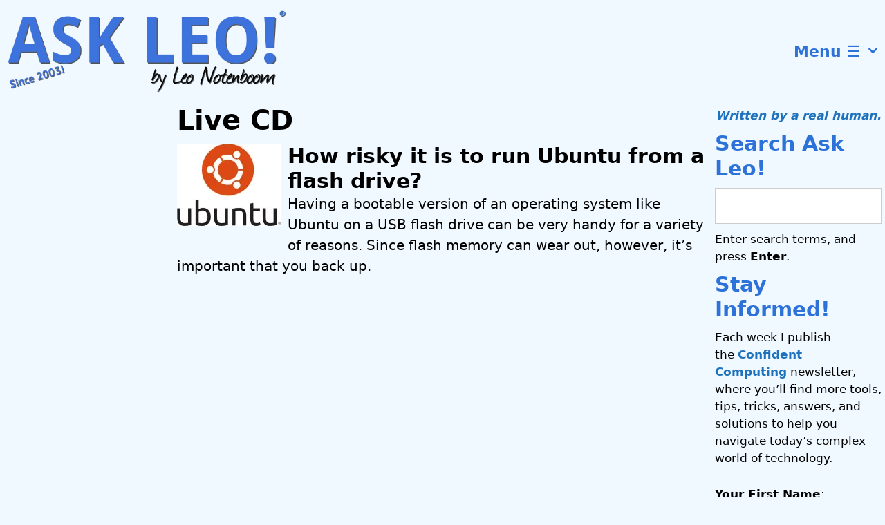

--- FILE ---
content_type: application/javascript; charset=utf-8
request_url: https://bcdn.askleo.com/wp-content/cache/min/1/wp-content/themes/generatepress/assets/js/menu.js?ver=1764964498
body_size: 1989
content:
(function(){'use strict';var allSubMenus=document.querySelectorAll('.main-nav .sub-menu, .main-nav .children');if(allSubMenus){allSubMenus.forEach(function(subMenu){var parentLi=subMenu.closest('li');var button=parentLi.querySelector('.dropdown-menu-toggle[role="button"]');if(!subMenu.id){var itemId=parentLi.id?parentLi.id:'menu-item-'+Math.floor(Math.random()*100000);subMenu.id=itemId+'-sub-menu'}
if(!button){button=parentLi.querySelector('a[role="button"]');if(!button){return}}
button.setAttribute('aria-controls',subMenu.id)})}
if('querySelector' in document&&'addEventListener' in window){if(!Element.prototype.matches){Element.prototype.matches=Element.prototype.msMatchesSelector||Element.prototype.webkitMatchesSelector}
if(!Element.prototype.closest){Element.prototype.closest=function(s){var el=this;var ancestor=this;if(!document.documentElement.contains(el)){return null}
do{if(ancestor.matches(s)){return ancestor}
ancestor=ancestor.parentElement}while(ancestor!==null);return null}}
var getSiblings=function(elem){return Array.prototype.filter.call(elem.parentNode.children,function(sibling){return sibling!==elem})};var allNavToggles=document.querySelectorAll('.menu-toggle'),dropdownToggles=document.querySelectorAll('nav .dropdown-menu-toggle'),navLinks=document.querySelectorAll('nav .main-nav ul a'),mobileMenuControls=document.querySelector('.mobile-menu-control-wrapper'),body=document.body,htmlEl=document.documentElement,i;var enableDropdownArrows=function(nav){if(nav&&body.classList.contains('dropdown-hover')){var dropdownItems=nav.querySelectorAll('li.menu-item-has-children');for(i=0;i<dropdownItems.length;i++){var toggle=dropdownItems[i].querySelector('.dropdown-menu-toggle');var parentLi=toggle.closest('li');var subMenu=parentLi.querySelector('.sub-menu, .children');toggle.setAttribute('tabindex','0');toggle.setAttribute('role','button');toggle.setAttribute('aria-expanded','false');toggle.setAttribute('aria-controls',subMenu.id);toggle.setAttribute('aria-label',generatepressMenu.openSubMenuLabel)}}};var disableDropdownArrows=function(nav){if(nav&&body.classList.contains('dropdown-hover')){var dropdownItems=nav.querySelectorAll('li.menu-item-has-children');for(i=0;i<dropdownItems.length;i++){dropdownItems[i].querySelector('.dropdown-menu-toggle').removeAttribute('tabindex');dropdownItems[i].querySelector('.dropdown-menu-toggle').setAttribute('role','presentation');dropdownItems[i].querySelector('.dropdown-menu-toggle').removeAttribute('aria-expanded');dropdownItems[i].querySelector('.dropdown-menu-toggle').removeAttribute('aria-controls');dropdownItems[i].querySelector('.dropdown-menu-toggle').removeAttribute('aria-label')}}};var setDropdownArrowAttributes=function(arrow){if('false'===arrow.getAttribute('aria-expanded')||!arrow.getAttribute('aria-expanded')){arrow.setAttribute('aria-expanded','true');arrow.setAttribute('aria-label',generatepressMenu.closeSubMenuLabel)}else{arrow.setAttribute('aria-expanded','false');arrow.setAttribute('aria-label',generatepressMenu.openSubMenuLabel)}};var toggleNav=function(e,_this){if(!_this){_this=this}
var parentContainer='';if(_this.getAttribute('data-nav')){parentContainer=document.getElementById(_this.getAttribute('data-nav'))}else{parentContainer=document.getElementById(_this.closest('nav').getAttribute('id'))}
if(!parentContainer){return}
var isExternalToggle=!1;if(_this.closest('.mobile-menu-control-wrapper')){isExternalToggle=!0}
var nav=parentContainer.getElementsByTagName('ul')[0];if(parentContainer.classList.contains('toggled')){parentContainer.classList.remove('toggled');htmlEl.classList.remove('mobile-menu-open');if(nav){nav.setAttribute('aria-hidden','true')}
_this.setAttribute('aria-expanded','false');if(isExternalToggle){mobileMenuControls.classList.remove('toggled')}else if(mobileMenuControls&&parentContainer.classList.contains('main-navigation')){mobileMenuControls.classList.remove('toggled')}
disableDropdownArrows(nav)}else{parentContainer.classList.add('toggled');htmlEl.classList.add('mobile-menu-open');if(nav){nav.setAttribute('aria-hidden','false')}
_this.setAttribute('aria-expanded','true');if(isExternalToggle){mobileMenuControls.classList.add('toggled');if(mobileMenuControls.querySelector('.search-item')){if(mobileMenuControls.querySelector('.search-item').classList.contains('active')){mobileMenuControls.querySelector('.search-item').click()}}}else if(mobileMenuControls&&parentContainer.classList.contains('main-navigation')){mobileMenuControls.classList.add('toggled')}
enableDropdownArrows(nav)}};for(i=0;i<allNavToggles.length;i++){allNavToggles[i].addEventListener('click',toggleNav,!1)}
var toggleSubNav=function(e,_this){if(!_this){_this=this}
if((_this.closest('nav').classList.contains('toggled')||htmlEl.classList.contains('slide-opened'))&&!body.classList.contains('dropdown-click')){e.preventDefault();var closestLi=_this.closest('li');setDropdownArrowAttributes(closestLi.querySelector('.dropdown-menu-toggle'));if(closestLi.querySelector('.sub-menu')){var subMenu=closestLi.querySelector('.sub-menu')}else{subMenu=closestLi.querySelector('.children')}
if(generatepressMenu.toggleOpenedSubMenus){var siblings=getSiblings(closestLi);for(i=0;i<siblings.length;i++){if(siblings[i].classList.contains('sfHover')){siblings[i].classList.remove('sfHover');siblings[i].querySelector('.toggled-on').classList.remove('toggled-on');setDropdownArrowAttributes(siblings[i].querySelector('.dropdown-menu-toggle'))}}}
closestLi.classList.toggle('sfHover');subMenu.classList.toggle('toggled-on')}
e.stopPropagation()};for(i=0;i<dropdownToggles.length;i++){dropdownToggles[i].addEventListener('click',toggleSubNav,!1);dropdownToggles[i].addEventListener('keypress',function(e){if('Enter'===e.key||' '===e.key){toggleSubNav(e,this)}},!1)}
var checkMobile=function(){var openedMobileMenus=document.querySelectorAll('.toggled, .has-active-search');for(i=0;i<openedMobileMenus.length;i++){var menuToggle=openedMobileMenus[i].querySelector('.menu-toggle');if(mobileMenuControls&&!menuToggle.closest('nav').classList.contains('mobile-menu-control-wrapper')){menuToggle=mobileMenuControls.querySelector('.menu-toggle')}
if(menuToggle&&menuToggle.offsetParent===null){if(openedMobileMenus[i].classList.contains('toggled')){var remoteNav=!1;if(openedMobileMenus[i].classList.contains('mobile-menu-control-wrapper')){remoteNav=!0}
if(!remoteNav){var closestNav=openedMobileMenus[i].getElementsByTagName('ul')[0],closestNavItems=closestNav?closestNav.getElementsByTagName('li'):[],closestSubMenus=closestNav?closestNav.getElementsByTagName('ul'):[]}
document.activeElement.blur();openedMobileMenus[i].classList.remove('toggled');htmlEl.classList.remove('mobile-menu-open');menuToggle.setAttribute('aria-expanded','false');if(!remoteNav){for(var li=0;li<closestNavItems.length;li++){closestNavItems[li].classList.remove('sfHover')}
for(var sm=0;sm<closestSubMenus.length;sm++){closestSubMenus[sm].classList.remove('toggled-on')}
if(closestNav){closestNav.removeAttribute('aria-hidden')}}
disableDropdownArrows(openedMobileMenus[i])}
if(mobileMenuControls.querySelector('.search-item')){if(mobileMenuControls.querySelector('.search-item').classList.contains('active')){mobileMenuControls.querySelector('.search-item').click()}}}}};window.addEventListener('resize',checkMobile,!1);window.addEventListener('orientationchange',checkMobile,!1);if(body.classList.contains('dropdown-hover')){for(i=0;i<navLinks.length;i++){navLinks[i].addEventListener('click',function(e){if(this.hostname!==window.location.hostname){document.activeElement.blur()}
var closestNav=this.closest('nav');if(closestNav.classList.contains('toggled')||htmlEl.classList.contains('slide-opened')){var url=this.getAttribute('href');if('#'===url||''===url){e.preventDefault();var closestLi=this.closest('li');closestLi.classList.toggle('sfHover');var subMenu=closestLi.querySelector('.sub-menu');if(subMenu){subMenu.classList.toggle('toggled-on')}}}},!1)}}
if(body.classList.contains('dropdown-hover')){var menuBarItems=document.querySelectorAll('.menu-bar-items .menu-bar-item > a');var toggleFocus=function(){if(this.closest('nav').classList.contains('toggled')||this.closest('nav').classList.contains('slideout-navigation')){return}
var self=this;while(-1===self.className.indexOf('main-nav')){if('li'===self.tagName.toLowerCase()){self.classList.toggle('sfHover')}
self=self.parentElement}};var toggleMenuBarItemFocus=function(){if(this.closest('nav').classList.contains('toggled')||this.closest('nav').classList.contains('slideout-navigation')){return}
var self=this;while(-1===self.className.indexOf('menu-bar-items')){if(self.classList.contains('menu-bar-item')){self.classList.toggle('sfHover')}
self=self.parentElement}};for(i=0;i<navLinks.length;i++){navLinks[i].addEventListener('focus',toggleFocus);navLinks[i].addEventListener('blur',toggleFocus)}
for(i=0;i<menuBarItems.length;i++){menuBarItems[i].addEventListener('focus',toggleMenuBarItemFocus);menuBarItems[i].addEventListener('blur',toggleMenuBarItemFocus)}}
if('ontouchend' in document.documentElement&&document.body.classList.contains('dropdown-hover')){var parentElements=document.querySelectorAll('.sf-menu .menu-item-has-children');for(i=0;i<parentElements.length;i++){parentElements[i].addEventListener('touchend',function(e){if(this.closest('nav').classList.contains('toggled')){return}
if(e.touches.length===1||e.touches.length===0){e.stopPropagation();if(!this.classList.contains('sfHover')){if(e.target===this||e.target.parentNode===this||e.target.parentNode.parentNode){e.preventDefault()}
var closestLi=this.closest('li'),siblings=getSiblings(closestLi);for(i=0;i<siblings.length;i++){if(siblings[i].classList.contains('sfHover')){siblings[i].classList.remove('sfHover')}}
this.classList.add('sfHover');var closeDropdown,thisItem=this;document.addEventListener('touchend',closeDropdown=function(event){event.stopPropagation();thisItem.classList.remove('sfHover');document.removeEventListener('touchend',closeDropdown)})}}})}}}}())